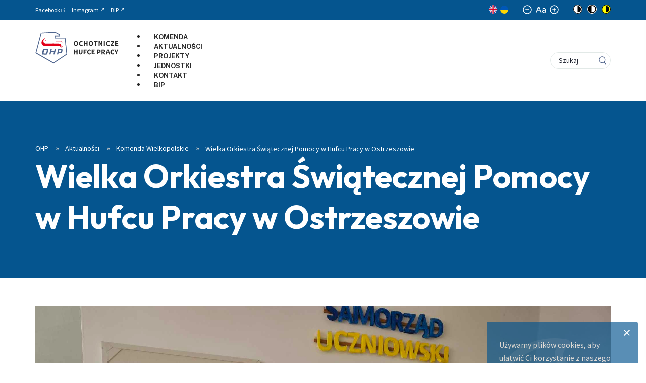

--- FILE ---
content_type: text/html; charset=utf-8
request_url: https://ohp.pl/aktualnosci/komenda-wielkopolskie/wielka-orkiestra-swiatecznej-pomocy-w-ostrzeszowie-2
body_size: 16516
content:

<!DOCTYPE html>
<html
	lang="pl-pl"
	data-wcag-fontsize="14"
	data-wcag-contrast="normal"
>
    <head>
        <base href="https://ohp.pl/aktualnosci/komenda-wielkopolskie/wielka-orkiestra-swiatecznej-pomocy-w-ostrzeszowie-2" />
	<meta http-equiv="content-type" content="text/html; charset=utf-8" />
	<meta name="keywords" content="ohp, ochotnicze hufce pracy, hufiec" />
	<meta name="author" content="wielkopolska" />
	<meta name="viewport" content="width=device-width, initial-scale=1, shrink-to-fit=no" />
	<title>Wielka Orkiestra Świątecznej Pomocy w Hufcu Pracy w Ostrzeszowie - Ochotnicze Hufce Pracy</title>
	<link href="/favicon.ico" rel="shortcut icon" type="image/vnd.microsoft.icon" />
	<link href="/plugins/content/author/author/tmpl/css/template.css" rel="stylesheet" type="text/css" />
	<link href="/plugins/system/jce/css/content.css?6755a27b89a3df2841b2079f3b5a66f2" rel="stylesheet" type="text/css" />
	<link href="https://fonts.googleapis.com/css2?family=Public+Sans:ital,wght@0,300;0,400;0,500;0,700;0,900;1,500&family=Source+Sans+Pro:ital,wght@0,300;0,400;0,600;0,700;0,900;1,400&display=swap" rel="stylesheet" type="text/css" />
	<link href="/templates/emp_template/css/dist/template.min.css?6755a27b89a3df2841b2079f3b5a66f2" rel="stylesheet" type="text/css" />
	<link href="/media/mod_cookies_notification/css/style.css?6755a27b89a3df2841b2079f3b5a66f2" rel="stylesheet" type="text/css" />
	<link href="/media/mod_languages/css/template.css?6755a27b89a3df2841b2079f3b5a66f2" rel="stylesheet" type="text/css" />
	<link href="/modules/mod_djmegamenu/themes/default/css/djmegamenu.css?v=3.6.2.pro" rel="stylesheet" type="text/css" />
	<link href="/modules/mod_djmegamenu/assets/css/animations.css?v=3.6.2.pro" rel="stylesheet" type="text/css" />
	<style type="text/css">
		.dj-hideitem { display: none !important; }

	</style>
	<script type="application/json" class="joomla-script-options new">{"csrf.token":"64ed09f0608f51083953c8a04cdf7907","system.paths":{"root":"","base":""}}</script>
	<script src="/media/system/js/mootools-core.js?6755a27b89a3df2841b2079f3b5a66f2" type="text/javascript"></script>
	<script src="/media/system/js/core.js?6755a27b89a3df2841b2079f3b5a66f2" type="text/javascript"></script>
	<script src="/media/jui/js/jquery.min.js?6755a27b89a3df2841b2079f3b5a66f2" type="text/javascript"></script>
	<script src="/media/jui/js/jquery-noconflict.js?6755a27b89a3df2841b2079f3b5a66f2" type="text/javascript"></script>
	<script src="/media/jui/js/jquery-migrate.min.js?6755a27b89a3df2841b2079f3b5a66f2" type="text/javascript"></script>
	<script src="/media/system/js/caption.js?6755a27b89a3df2841b2079f3b5a66f2" type="text/javascript"></script>
	<script src="/templates/emp_template/js/dist/template.min.js?6755a27b89a3df2841b2079f3b5a66f2" type="text/javascript"></script>
	<script src="/media/mod_cookies_notification/js/script.js?6755a27b89a3df2841b2079f3b5a66f2" type="text/javascript"></script>
	<script src="/modules/mod_djmegamenu/assets/js/jquery.djmegamenu.js?v=3.6.2.pro" type="text/javascript" defer="defer"></script>
	<script type="text/javascript">
jQuery(window).on('load',  function() {
				new JCaption('img.caption');
			});
jQuery(document).ready(function() {
	var value, searchword = jQuery('#mod-finder-searchword371');

		// Get the current value.
		value = searchword.val();

		// If the current value equals the default value, clear it.
		searchword.on('focus', function ()
		{
			var el = jQuery(this);

			if (el.val() === 'Szukaj')
			{
				el.val('');
			}
		});

		// If the current value is empty, set the previous value.
		searchword.on('blur', function ()
		{
			var el = jQuery(this);

			if (!el.val())
			{
				el.val(value);
			}
		});

		jQuery('#mod-finder-searchform371').on('submit', function (e)
		{
			e.stopPropagation();
			var advanced = jQuery('#mod-finder-advanced371');

			// Disable select boxes with no value selected.
			if (advanced.length)
			{
				advanced.find('select').each(function (index, el)
				{
					var el = jQuery(el);

					if (!el.val())
					{
						el.attr('disabled', 'disabled');
					}
				});
			}
		});});
jQuery(document).ready(function() {
	var value, searchword = jQuery('#mod-finder-searchword107');

		// Get the current value.
		value = searchword.val();

		// If the current value equals the default value, clear it.
		searchword.on('focus', function ()
		{
			var el = jQuery(this);

			if (el.val() === 'Szukaj')
			{
				el.val('');
			}
		});

		// If the current value is empty, set the previous value.
		searchword.on('blur', function ()
		{
			var el = jQuery(this);

			if (!el.val())
			{
				el.val(value);
			}
		});

		jQuery('#mod-finder-searchform107').on('submit', function (e)
		{
			e.stopPropagation();
			var advanced = jQuery('#mod-finder-advanced107');

			// Disable select boxes with no value selected.
			if (advanced.length)
			{
				advanced.find('select').each(function (index, el)
				{
					var el = jQuery(el);

					if (!el.val())
					{
						el.attr('disabled', 'disabled');
					}
				});
			}
		});});
	(function(){
		var cb = function() {
			var add = function(css, id) {
				if(document.getElementById(id)) return;
				
				var l = document.createElement('link'); l.rel = 'stylesheet'; l.id = id; l.href = css;
				var h = document.getElementsByTagName('head')[0]; h.appendChild(l);
			}
			add('/media/djextensions/css/animate.min.css', 'animate_min_css');
			add('/media/djextensions/css/animate.ext.css', 'animate_ext_css');
		};
		var raf = requestAnimationFrame || mozRequestAnimationFrame || webkitRequestAnimationFrame || msRequestAnimationFrame;
		if (raf) raf(cb);
		else window.addEventListener('load', cb);
	})();
	</script>
	<meta property="og:url" content="https://ohp.pl/aktualnosci/komenda-wielkopolskie/wielka-orkiestra-swiatecznej-pomocy-w-ostrzeszowie-2">
	<meta property="og:type" content="article">
	<meta property="og:title" content="Wielka Orkiestra Świątecznej Pomocy w Hufcu Pracy w Ostrzeszowie">
	<meta property="og:description" content="W niedzielę 28 stycznia 2024 roku w całej Polsce, ale także poza jej granicami odbył się 32.&nbsp;finał Wielkiej Orkiestry Świątecznej Pomocy, która w tym roku gra dla dzieci oraz&nbsp;dorosłych i zbiera pieniądze na leczenie płuc po pandemii.
W ...">
	<meta property="og:image" content="https://ohp.pl/images/WWK_OHP/2024/Styczeń/29.01.24/29.01.2024_Ostrz.jpg">
	<meta property="og:image:secure_url" content="https://ohp.pl/images/WWK_OHP/2024/Styczeń/29.01.24/29.01.2024_Ostrz.jpg">
	<meta property="og:image:width" content="2000">
	<meta property="og:image:height" content="1500">

        <!-- Global site tag (gtag.js) - Google Analytics -->
        <script async src="https://www.googletagmanager.com/gtag/js?id=UA-134037929-1"></script>
        <script>
        window.dataLayer = window.dataLayer || [];
        function gtag(){dataLayer.push(arguments);}
        gtag('js', new Date());

        gtag('config', 'UA-134037929-1');
        </script>

        <!-- Facebook Pixel Code -->
        <script>
        !function(f,b,e,v,n,t,s)
        {if(f.fbq)return;n=f.fbq=function(){n.callMethod?
        n.callMethod.apply(n,arguments):n.queue.push(arguments)};
        if(!f._fbq)f._fbq=n;n.push=n;n.loaded=!0;n.version='2.0';
        n.queue=[];t=b.createElement(e);t.async=!0;
        t.src=v;s=b.getElementsByTagName(e)[0];
        s.parentNode.insertBefore(t,s)}(window, document,'script',
        'https://connect.facebook.net/en_US/fbevents.js');
        fbq('init', '1061883797210044');
        fbq('track', 'PageView');
        </script>
        <noscript><img height="1" width="1" style="display:none"
        src="https://www.facebook.com/tr?id=1061883797210044&ev=PageView&noscript=1"
        /></noscript>
        <!-- End Facebook Pixel Code -->
         
        
        <!-- Mailchimp Code -->
        <script id="mcjs">!function(c,h,i,m,p){m=c.createElement(h),p=c.getElementsByTagName(h)[0],m.async=1,m.src=i,p.parentNode.insertBefore(m,p)}(document,"script","https://chimpstatic.com/mcjs-connected/js/users/46de8af545887aa4c455f72f4/f0c5cb494d5ddccf1abac19b8.js");</script>  
        <!-- End Mailchimp Code --> 
          
        <link rel="stylesheet" href="/templates/emp_template/css/custom.css" type="text/css" />
        <link href="https://unpkg.com/aos@2.3.1/dist/aos.css" rel="stylesheet">
		<link rel="preconnect" href="https://fonts.googleapis.com">
		<link rel="preconnect" href="https://fonts.gstatic.com" crossorigin>
		<link href="https://fonts.googleapis.com/css2?family=Fustat:wght@200..800&family=Outfit:wght@100..900&display=swap" rel="stylesheet">
          
        <script type="text/javascript"> window.addEventListener('scroll', () => {
  document.body.style.setProperty('--scroll', window.pageYOffset / (document.body.offsetHeight - window.innerHeight));
}, false); </script>
          
    </head>

    <body class="site " itemscope itemtype="http://schema.org/WebPage"><div class="dj-offcanvas-wrapper"><div class="dj-offcanvas-pusher"><div class="dj-offcanvas-pusher-in">
        <header class="header js-header p-fixed w-full z-9" itemscope itemtype="http://schema.org/WPHeader">
            <div class="header__top d-none d-lg-block">
                <div class="container">
                    <div class="row">
                        <div class="col-sm-8 d-flex align-items-center">
                                                            <section class="contact-info font-normal ">
			<span class="d-inline-flex">
					<div class="text-content">
						<p><a href="https://www.facebook.com/KomendaGlownaOHP/" target="_blank" rel="noopener">Facebook</a></p>
					</div>
				</span>
			<span class="d-inline-flex">
					<div class="text-content">
						<p><a href="https://www.instagram.com/Komenda_Glowna_OHP/" target="_blank" rel="noopener">Instagram</a></p>
					</div>
				</span>
			<span class="d-inline-flex">
					<div class="text-content">
						<p><a href="https://kgohp.bip.gov.pl/" target="_blank" rel="noopener">BIP</a></p>
					</div>
				</span>
	</section>

                                                    </div>
                        <div class="col-sm-4 d-none d-md-flex align-items-md-center justify-content-md-end">
                                                            <div class="mod-languages">

	<ul class="lang-block" dir="ltr">
									<li>
			<a href="/en/">
												<img src="/templates/emp_template/images/mod_languages/en_gb.gif" alt="English (United Kingdom)" title="English (United Kingdom)" />										</a>
			</li>
				</ul>

</div>
<a href="https://zielonalinia.gov.pl/pomoc-dla-obywateli-ukrainy"><img style="height:16px;" title="Informacje po ukraińsku" src="/images/images/ua-flag.svg" alt="flaga Ukrainy" /></a>
<div class="wcag-switchers">
    <div class="wcag-switchers__sizes">
        <button
            aria-label="Mały rozmiar czcionki"
            title="Mały rozmiar czcionki"
            type="button"
            class="wcag-switchers__change-size js-wcag-fs"
            data-change="-1"
        >
            <svg viewBox="0 0 18 18"><g transform="translate(1 1)" stroke-width="1.5" fill="none" fill-rule="evenodd" stroke-linecap="round" stroke-linejoin="round"><circle cx="8" cy="8" r="8"/><path d="M4.8 8h6.4"/></g></svg>
        </button>
        <svg class="wcag-switchers__font-size" viewBox="0 0 19 12"><path d="M1.542 11.793l1.221-3.34h4.91l1.222 3.34h1.542L5.977 0H4.46L0 11.793h1.542zM7.21 7.186H3.226l1.945-5.32h.095l1.945 5.32zM14.825 12c1.59 0 2.42-.83 2.704-1.405h.072v1.198H19V5.965c0-2.81-2.206-3.132-3.368-3.132-1.376 0-2.942.46-3.653 2.073l1.328.46c.308-.644 1.038-1.335 2.372-1.335 1.299 0 1.922.673 1.922 1.82 0 .656-.688.621-2.349.828-1.69.214-3.534.576-3.534 2.603 0 1.728 1.376 2.718 3.107 2.718zm.214-1.22c-1.115 0-1.922-.484-1.922-1.429 0-1.036.973-1.359 2.064-1.497.593-.069 2.182-.23 2.42-.507v1.244c0 1.106-.902 2.188-2.562 2.188z"/></svg>
        <button
            aria-label="Normalny rozmiar czcionki"
            title="Normalny rozmiar czcionki"
            type="button"
            class="wcag-switchers__change-size js-wcag-fs"
            data-change="1"
        >
            <svg viewBox="0 0 18 18"><g transform="translate(1 1)" stroke-width="1.5" fill="none" fill-rule="evenodd" stroke-linecap="round" stroke-linejoin="round"><circle cx="8" cy="8" r="8"/><path d="M8 4.8v6.4M4.8 8h6.4"/></g></svg>
        </button>
    </div>

	<ul class="wcag-switchers__contrast">
        <li class="wcag-switchers__contrast-item wcag-switchers__contrast-item--first-item">
            <span class="wcag-switchers__contrast-title">Kontrast strony</span>
        </li>
        <li class="wcag-switchers__contrast-item">
            <button
                class="js-wcag-contrast wcag-switchers__contrast-btn"
                data-key="contrast"
                data-value="normal"
                type="button"
                aria-label="Brak kontrastu"
                title="Brak kontrastu"
            >
                <svg xmlns="http://www.w3.org/2000/svg" viewBox="0 0 18 18"><g fill-rule="nonzero" fill="none"><circle fill="#FFF" cx="9" cy="9" r="9"/><path d="M9 0a9 9 0 100 18A9 9 0 009 0zm0 16.875a7.875 7.875 0 110-15.75 7.875 7.875 0 010 15.75z" fill="#000"/><path d="M9 2.813a.562.562 0 00-.563.562v11.25c0 .31.252.563.563.563A6.188 6.188 0 009 2.812z" fill="#000"/></g></svg>
            </button>
        </li>
        <li class="wcag-switchers__contrast-item">
            <button
                class="js-wcag-contrast wcag-switchers__contrast-btn"
                data-key="contrast"
                data-value="black"
                type="button"
                aria-label="Czarny kontrast"
                title="Czarny kontrast"
            >
                <svg xmlns="http://www.w3.org/2000/svg" viewBox="0 0 18 18"><g fill="none" fill-rule="evenodd"><circle fill="#000" fill-rule="nonzero" cx="9" cy="9" r="9"/><path d="M9 0a9 9 0 100 18A9 9 0 009 0zm0 16.875a7.875 7.875 0 110-15.75 7.875 7.875 0 010 15.75z" fill="#FFF" fill-rule="nonzero"/><path d="M9 2.813a.562.562 0 00-.563.562v11.25c0 .31.252.563.563.563A6.188 6.188 0 009 2.812z" fill="#FFF"/></g></svg>
            </button>
        </li>
        <li class="wcag-switchers__contrast-item wcag-switchers__contrast-item--last-item">
            <button
                class="js-wcag-contrast wcag-switchers__contrast-btn"
                data-key="contrast"
                data-value="yellow"
                type="button"
                aria-label="Żółty kontrast"
                title="Żółty kontrast"
            >
                <svg xmlns="http://www.w3.org/2000/svg" viewBox="0 0 18 18"><g fill="none" fill-rule="evenodd"><circle fill="#FFFF02" cx="9" cy="9" r="9"/><path d="M9 0a9 9 0 100 18A9 9 0 009 0zm0 16.875a7.875 7.875 0 110-15.75 7.875 7.875 0 010 15.75z" fill="#000" fill-rule="nonzero"/><path d="M9 2.813a.562.562 0 00-.563.562v11.25c0 .31.252.563.563.563A6.188 6.188 0 009 2.812z" fill="#000" fill-rule="nonzero"/></g></svg>
            </button>
        </li>
    </ul>
</div>

                                                    </div>
                    </div>
                </div>
            </div>
            <div class="header__bottom background-white">
                <div class="container">
                    <div class="row">
                        <div class="col-6 col-xl-2">
                            <a class="header__logo" aria-label="Przejdź do strony głównej" href="https://ohp.pl/">
                                <svg class="icon">
                                    <use xlink:href="#logo"/>
                                </svg>
                            </a>
                        </div>

                        <div class="col-6 col-xl-10 d-flex align-items-center justify-content-end justify-content-xl-between">
                            <div class="header__menu d-none d-xl-block main-menu js-main-menu d-none">
                                
<ul id="dj-megamenu377" class="dj-megamenu dj-megamenu-default horizontalMenu "
	data-options='{"wrap":null,"animIn":"fadeInUp","animOut":"fadeOut","animSpeed":"fast","openDelay":"0","closeDelay":"0","event":"mouseenter","fixed":"0","offset":"0","theme":"default","direction":"ltr","wcag":"1"}' data-trigger="979">
<li class="dj-up itemid624 first"><a class="dj-up_a  " href="https://ohp.pl/nasze-jednostki/wojewodzkie-komendy-ohp/wielkopolska" ><span >Komenda</span></a></li><li class="dj-up itemid609"><a class="dj-up_a  " href="https://ohp.pl/aktualnosci/komenda-wielkopolskie" ><span >Aktualności</span></a></li><li class="dj-up itemid610"><a class="dj-up_a  " href="https://ohp.pl/nasze-jednostki/wojewodzkie-komendy-ohp/wielkopolska/projekty-wielkopolskiej-wk" ><span >Projekty</span></a></li><li class="dj-up itemid611"><a class="dj-up_a  " href="https://ohp.pl/nasze-jednostki/wojewodzkie-komendy-ohp/wielkopolska/jednostki" ><span >Jednostki</span></a></li><li class="dj-up itemid612"><a class="dj-up_a  " href="https://ohp.pl/nasze-jednostki/wojewodzkie-komendy-ohp/wielkopolska#sekcja-128" ><span >Kontakt</span></a></li><li class="dj-up itemid613"><a class="dj-up_a  " href="https://wwk_ohp.ssdip.bip.gov.pl/" target="_blank" ><span >BIP</span></a></li></ul>


                            </div>

                            <div class="mr-24 d-xl-none">
                                <button
                                    class="js-mobilemenu-show hamburger hamburger--squeeze d-flex"
                                    type="button"
                                    aria-label="Otwórz menu"
                                >
                                    <span class="hamburger-box">
                                        <span class="hamburger-inner"></span>
                                    </span>
                                </button>
                            </div>

                            
<form id="mod-finder-searchform107" action="/wyszukiwarka" method="get" class="finder-search-form" role="search">
    <div class="p-relative input-wrapper"><label class="visually-hidden" for="mod-finder-searchword107">Szukaj</label><input type="text" name="q" id="mod-finder-searchword107" class="finder-search-form__input" size="0" value="" placeholder="Szukaj" aria-label="Szukaj"/></div><button class="finder-search-form__btn" aria-label="Idź" type="submit" title="Idź"><svg class="icon icon-loupe"><use xlink:href="#icon-loupe"></use></svg></button>
            </form>

                        </div>
                    </div>
                </div>
            </div>
        </header>

                    
<div class="page-header">
            
<div class="bg-picture p-absolute  ">
    <picture class="bg-picture__wrapper">
                    <noscript class="loading-lazy">
                                    <source srcset="https://ohp.pl//media/thumbnails/b1d1b48fbe6a977dd36a3faaa712aa6d.jpg" media="(min-width: 1280px)">
                            <source srcset="https://ohp.pl//media/thumbnails/26c8059a3ca926a6dd1590ef58008521.jpg" media="(min-width: 768px)">
                            <img class="bg-picture__image" loading="lazy" src="https://ohp.pl//media/thumbnails/c0dc0b0add7b2ac46123198c2404e872.jpg" alt="">
                    </noscript>
            </picture>
</div>
    
    <div class="page-header__content">
        <div class="container">
            <div class="row">
                <div class="col-12">
                    						<div class="page-header__breadcrumbs">
                            <div aria-label="breadcrumbs" role="navigation">
	<ul itemscope itemtype="https://schema.org/BreadcrumbList" class="breadcrumb">
		
						<li itemprop="itemListElement" itemscope itemtype="https://schema.org/ListItem">
											<a itemprop="item" href="/" class="pathway"><span itemprop="name">OHP</span></a>
					
											<span class="divider">
                            <svg class="icon icon-chevrons-right"><use xlink:href="#icon-chevrons-right"></use></svg>
						</span>
										<meta itemprop="position" content="1">
				</li>
							<li itemprop="itemListElement" itemscope itemtype="https://schema.org/ListItem">
											<a itemprop="item" href="/aktualnosci" class="pathway"><span itemprop="name">Aktualności </span></a>
					
											<span class="divider">
                            <svg class="icon icon-chevrons-right"><use xlink:href="#icon-chevrons-right"></use></svg>
						</span>
										<meta itemprop="position" content="2">
				</li>
							<li itemprop="itemListElement" itemscope itemtype="https://schema.org/ListItem">
											<a itemprop="item" href="/aktualnosci/komenda-wielkopolskie" class="pathway"><span itemprop="name">Komenda Wielkopolskie</span></a>
					
											<span class="divider">
                            <svg class="icon icon-chevrons-right"><use xlink:href="#icon-chevrons-right"></use></svg>
						</span>
										<meta itemprop="position" content="3">
				</li>
							<li itemprop="itemListElement" itemscope itemtype="https://schema.org/ListItem" class="active">
					<span itemprop="name">
						Wielka Orkiestra Świątecznej Pomocy w Hufcu Pracy w Ostrzeszowie					</span>
					<meta itemprop="position" content="4">
				</li>
				</ul>
</div>
                        </div>
					
                    <h1 class="page-header__title">
                        Wielka Orkiestra Świątecznej Pomocy w Hufcu Pracy w Ostrzeszowie                    </h1>
                </div>
            </div>
        </div>
    </div>
</div>

        
        
                <main class="js-mainpage mainpage" itemscope itemprop="mainContentOfPage">
            <div class="container">
                <div class="row">
                    <div class="col-lg-12">
                        <div class="component">
                            
                            <div class="article item-page" itemscope itemtype="https://schema.org/Article">
	<meta itemprop="inLanguage" content="pl-PL" />
	
		
						
		
	
	
		
							
	<div class="article__content text-content" itemprop="articleBody">
                    <img class="mb-24" src="https://ohp.pl/images/WWK_OHP/2024/Styczeń/29.01.24/29.01.2024_Ostrz.jpg" alt="">
        		<p style="text-align: justify;">W niedzielę 28 stycznia 2024 roku w&nbsp;całej Polsce, ale także poza jej granicami odbył się 32.&nbsp;finał Wielkiej Orkiestry Świątecznej Pomocy, która w&nbsp;tym roku gra dla dzieci oraz&nbsp;dorosłych i&nbsp;zbiera pieniądze na leczenie płuc po pandemii.</p>
<p style="text-align: justify;">W związku z&nbsp;tym uczestnicy działający w&nbsp;Radzie Młodzieży 15-5 Hufca Pracy w&nbsp;Ostrzeszowie postanowili zaangażować się w&nbsp;działania Wielkiej Orkiestry Świątecznej Pomocy i&nbsp;przy wsparciu koleżanek i&nbsp;kolegów ze szkoły oraz kadry wychowawczej ostrzeszowskiej jednostki zorganizowali w&nbsp;szkołach sprzedaż tostów, oraz ciast. <strong>Cały&nbsp;dochód uzyskany z&nbsp;tego przedsięwzięcia został przekazany do ostrzeszowskiego sztabu Wielkiej Orkiestry Świątecznej Pomocy</strong>.</p>
<p style="text-align: justify;">Młodzież chętnie bierze udział we wszelkich akcjach, które mają na celu pomoc innym.</p>
<p><img src="/images/WWK_OHP/2024/Styczeń/29.01.24/29.01.24_HP_Ostrz.png" alt="29.01.24 HP Ostrz" width="1420" height="563"></p>
<p>Tekst: Daria Blewąska<br>Zdjęcia: Małgorzata Wardęga, Katarzyna Wróbel</p>	</div>

	
							</div>

                            
                                                    </div>
                    </div>
                                    </div>
            </div>
        </main>

        
        
<footer class="footer js-footer" itemscope itemtype="http://schema.org/WPFooter">
    <div class="container">
        <div class="row">
            <div class="col-lg-11 offset-lg-1">
                <div class="footer__menu">
                    <ul class="nav menu mod-list">
<li class="item-151 deeper parent"><a href="/rozwoj-zawodowy" >Rozwój zawodowy</a><ul class="nav-child unstyled small"><li class="item-153"><a href="/rozwoj-zawodowy/doradztwo-zawodowe" >Doradztwo zawodowe</a></li><li class="item-154"><a href="/rozwoj-zawodowy/szkolenia-zawodowe" >Szkolenia zawodowe</a></li><li class="item-156"><a href="/rozwoj-zawodowy/zielona-linia" >Zielona Linia</a></li></ul></li><li class="item-157 deeper parent"><a href="/ksztalcenie-i-wychowanie" >Kształcenie i wychowanie</a><ul class="nav-child unstyled small"><li class="item-158"><a href="/ksztalcenie-i-wychowanie/rekrutacja" >Rekrutacja</a></li><li class="item-159"><a href="/ksztalcenie-i-wychowanie/ksztalcenie-i-przygotowanie-zawodowe" >Kształcenie</a></li><li class="item-160"><a href="/ksztalcenie-i-wychowanie/opieka-i-wychowanie" >Wychowanie</a></li></ul></li><li class="item-163"><a href="/projekty" >Projekty</a></li><li class="item-164 deeper parent"><a href="/nasze-jednostki" >Nasze jednostki</a><ul class="nav-child unstyled small"><li class="item-165 parent"><a href="/nasze-jednostki/wojewodzkie-komendy-ohp" >Wojewódzkie Komendy OHP</a></li><li class="item-166 parent"><a href="/nasze-jednostki/centra-ksztalcenia-i-wychowania" >Centra Kształcenia i Wychowania</a></li><li class="item-167 parent"><a href="/nasze-jednostki/osrodki-szkolenia-zawodowego" >Ośrodki Szkolenia Zawodowego</a></li></ul></li><li class="item-168"><a href="/o-nas" >O nas</a></li><li class="item-169 alias-parent-active"><a href="/aktualnosci" >Aktualności</a></li><li class="item-170 divider deeper parent"><span class="separator ">Kontakt</span>
<ul class="nav-child unstyled small"><li class="item-171"><a href="tel: 22 578-47-01" >Tel: 22 578-47-01</a></li><li class="item-172"><a href="mailto:kgohp@ohp.pl" >Email: kgohp@ohp.pl</a></li><li class="item-173"><a href="https://www.facebook.com/KomendaGlownaOHP/" target="_blank" rel="noopener noreferrer">Facebook: @KomendaGłównaOHP</a></li></ul></li><li class="item-254"><a href="/polityka-ochrony-danych-osobowych" >RODO - Polityka prywatności i Polityka Cookies</a></li><li class="item-549"><a href="/deklaracja-dostepnosci" >Deklaracja dostępności</a></li><li class="item-741"><a href="https://kgohp.bip.gov.pl/zamowienia-publiczne/" target="_blank" rel="noopener noreferrer">Zamówienia publiczne</a></li><li class="item-744 divider deeper parent"><span class="separator ">Zobacz też</span>
<ul class="nav-child unstyled small"><li class="item-742"><a href="https://www.zielonalinia.gov.pl/" target="_blank" rel="noopener noreferrer">zielonalinia.gov.pl</a></li><li class="item-743"><a href="https://www.prawawpracy.pl/" target="_blank" rel="noopener noreferrer">legitnapraca.pl</a></li></ul></li></ul>

                </div>
            </div>
        </div>
        <div class="row">
            <div class="col-12">
                <div class="footer__bottom">
                    <p class="footer__copyrights">©2026 Wszelkie prawa zastrzeżone. Komenda Główna OHP</p>
                    <p class="footer__empressia">
                        <span>Realizacja:</span>
                        <a class="footer__empressia-logo" href="https://www.empressia.pl" target="_blank" rel="noopener" aria-label="Empressia">
                            <svg class="d-block" viewBox="0 0 122 12">
                                <g fill="#828894" fill-rule="nonzero">
                                    <path d="M121.689 10.13l-4.484-8.928c-.398-.875-1.543-.843-1.972 0l-4.564 8.927c-.319.668 0 1.241.508 1.528.573.111 1.161 0 1.416-.541l.684-1.4h5.867l.7 1.4c.573 1.24 2.497.254 1.845-.987zm-7.427-2.515l1.957-3.93 1.797 3.93h-3.754zM103.25 10.686c0 1.353 2.098 1.321 2.098 0V1.6c0-1.352-2.099-1.305-2.099 0v9.086zM95.544 8.49c-.239 2.26-3.594 1.591-4.899.7-.54-.445-1.001-.302-1.415.112-.286.43-.302 1.13.223 1.559 2.194 1.814 8.046 1.718 8.157-2.323.112-4.233-6.806-2.737-6.376-5.347.334-1.655 3.005-1.305 4.182-.557.954.7 2.099-.684 1.018-1.559-2.195-1.687-6.854-1.13-7.22 1.957-.493 4.52 6.123 3.103 6.33 5.458zM81.81 8.49c-.237 2.26-3.593 1.591-4.897.7-.54-.445-1.002-.302-1.415.112-.287.43-.303 1.13.222 1.559 2.195 1.814 8.047 1.718 8.158-2.323.111-4.233-6.806-2.737-6.377-5.347.334-1.655 3.006-1.305 4.182-.557.955.7 2.1-.684 1.018-1.559-2.194-1.687-6.854-1.13-7.22 1.957-.492 4.52 6.123 3.103 6.33 5.458zM69.144 11.657c1.558 0 1.447-2.085 0-2.085h-4.85V7.185H68.3c1.415 0 1.415-2.084 0-2.084h-4.008V2.714h4.58c1.432 0 1.464-2.069 0-2.069h-5.708a.962.962 0 00-.986.987v9.038c0 .557.43.987.986.987h5.979zM56.54 9.986l-2.115-2.578C57.797 6.056 56.97.645 52.93.645H48.7a.95.95 0 00-.954.971v9.038c0 1.4 2.115 1.353 2.115-.031v-2.88h2.497l2.401 3.436c.954 1.21 2.608.032 1.781-1.193zm-3.61-4.074h-3.069V2.571h3.07c2.194 0 2.067 3.341 0 3.341zM38.435.502H34.76c-.668 0-1.081.573-1.081 1.098v8.959c0 .7.556 1.098 1.081 1.098.573 0 1.018-.398 1.018-1.098v-2.1h2.656c2.067 0 3.928-1.4 3.928-3.915 0-2.657-1.861-4.042-3.928-4.042zm0 5.967h-2.656V2.507h2.656c1.065 0 1.908.923 1.908 2.037 0 .987-.843 1.925-1.908 1.925zM21.33 8.013c.525.7 1.241.7 1.813 0l2.64-3.342v5.888c0 .7.446 1.098 1.018 1.098.509 0 .954-.397.954-1.098V1.6c0-1.098-1.288-1.352-1.813-.7l-3.625 4.901-3.499-4.726c-.27-.302-.54-.572-1.002-.572-.254 0-.954.27-.954 1.098v8.958c0 .7.445 1.098.954 1.098.573 0 1.145-.397 1.145-1.098V4.672l2.37 3.34zM4.962 9.436h5.27a1.064 1.064 0 010 2.128h-5.27a1.064 1.064 0 010-2.128z"/>
                                    <circle cx="1.264" cy="10.5" r="1.064"/>
                                    <path d="M1.264 4.996h5.269a1.064 1.064 0 110 2.128H1.264a1.064 1.064 0 110-2.128zM1.264.555h8.967a1.064 1.064 0 110 2.128H1.264a1.064 1.064 0 010-2.128z"/>
                                </g>
                            </svg>
                        </a>
                    </p>
                </div>
            </div>
        </div>
    </div>
</footer>
        
<div class="mobile-menu-overlay is-hidden js-mobile-menu-overlay"></div>

<div class="mobile-menu is-hidden js-mobile-menu">
    <button class="js-mobilemenu-hide mobile-menu__close hamburger hamburger--squeeze" type="button" aria-label="Zamknij menu">
        <span class="hamburger-box">
            <span class="hamburger-inner"></span>
        </span>
    </button>

    <div class="mobile-menu__tools">
                    <section class="contact-info font-normal ">
			<span class="d-inline-flex">
					<div class="text-content">
						<p><a href="https://www.facebook.com/KomendaGlownaOHP/" target="_blank" rel="noopener">Facebook</a></p>
					</div>
				</span>
			<span class="d-inline-flex">
					<div class="text-content">
						<p><a href="https://www.instagram.com/Komenda_Glowna_OHP/" target="_blank" rel="noopener">Instagram</a></p>
					</div>
				</span>
			<span class="d-inline-flex">
					<div class="text-content">
						<p><a href="https://kgohp.bip.gov.pl/" target="_blank" rel="noopener">BIP</a></p>
					</div>
				</span>
	</section>

                            <div class="mod-languages">

	<ul class="lang-block" dir="ltr">
									<li>
			<a href="/en/">
												<img src="/templates/emp_template/images/mod_languages/en_gb.gif" alt="English (United Kingdom)" title="English (United Kingdom)" />										</a>
			</li>
				</ul>

</div>
<a href="https://zielonalinia.gov.pl/pomoc-dla-obywateli-ukrainy"><img style="height:16px;" title="Informacje po ukraińsku" src="/images/images/ua-flag.svg" alt="flaga Ukrainy" /></a>
<div class="wcag-switchers">
    <div class="wcag-switchers__sizes">
        <button
            aria-label="Mały rozmiar czcionki"
            title="Mały rozmiar czcionki"
            type="button"
            class="wcag-switchers__change-size js-wcag-fs"
            data-change="-1"
        >
            <svg viewBox="0 0 18 18"><g transform="translate(1 1)" stroke-width="1.5" fill="none" fill-rule="evenodd" stroke-linecap="round" stroke-linejoin="round"><circle cx="8" cy="8" r="8"/><path d="M4.8 8h6.4"/></g></svg>
        </button>
        <svg class="wcag-switchers__font-size" viewBox="0 0 19 12"><path d="M1.542 11.793l1.221-3.34h4.91l1.222 3.34h1.542L5.977 0H4.46L0 11.793h1.542zM7.21 7.186H3.226l1.945-5.32h.095l1.945 5.32zM14.825 12c1.59 0 2.42-.83 2.704-1.405h.072v1.198H19V5.965c0-2.81-2.206-3.132-3.368-3.132-1.376 0-2.942.46-3.653 2.073l1.328.46c.308-.644 1.038-1.335 2.372-1.335 1.299 0 1.922.673 1.922 1.82 0 .656-.688.621-2.349.828-1.69.214-3.534.576-3.534 2.603 0 1.728 1.376 2.718 3.107 2.718zm.214-1.22c-1.115 0-1.922-.484-1.922-1.429 0-1.036.973-1.359 2.064-1.497.593-.069 2.182-.23 2.42-.507v1.244c0 1.106-.902 2.188-2.562 2.188z"/></svg>
        <button
            aria-label="Normalny rozmiar czcionki"
            title="Normalny rozmiar czcionki"
            type="button"
            class="wcag-switchers__change-size js-wcag-fs"
            data-change="1"
        >
            <svg viewBox="0 0 18 18"><g transform="translate(1 1)" stroke-width="1.5" fill="none" fill-rule="evenodd" stroke-linecap="round" stroke-linejoin="round"><circle cx="8" cy="8" r="8"/><path d="M8 4.8v6.4M4.8 8h6.4"/></g></svg>
        </button>
    </div>

	<ul class="wcag-switchers__contrast">
        <li class="wcag-switchers__contrast-item wcag-switchers__contrast-item--first-item">
            <span class="wcag-switchers__contrast-title">Kontrast strony</span>
        </li>
        <li class="wcag-switchers__contrast-item">
            <button
                class="js-wcag-contrast wcag-switchers__contrast-btn"
                data-key="contrast"
                data-value="normal"
                type="button"
                aria-label="Brak kontrastu"
                title="Brak kontrastu"
            >
                <svg xmlns="http://www.w3.org/2000/svg" viewBox="0 0 18 18"><g fill-rule="nonzero" fill="none"><circle fill="#FFF" cx="9" cy="9" r="9"/><path d="M9 0a9 9 0 100 18A9 9 0 009 0zm0 16.875a7.875 7.875 0 110-15.75 7.875 7.875 0 010 15.75z" fill="#000"/><path d="M9 2.813a.562.562 0 00-.563.562v11.25c0 .31.252.563.563.563A6.188 6.188 0 009 2.812z" fill="#000"/></g></svg>
            </button>
        </li>
        <li class="wcag-switchers__contrast-item">
            <button
                class="js-wcag-contrast wcag-switchers__contrast-btn"
                data-key="contrast"
                data-value="black"
                type="button"
                aria-label="Czarny kontrast"
                title="Czarny kontrast"
            >
                <svg xmlns="http://www.w3.org/2000/svg" viewBox="0 0 18 18"><g fill="none" fill-rule="evenodd"><circle fill="#000" fill-rule="nonzero" cx="9" cy="9" r="9"/><path d="M9 0a9 9 0 100 18A9 9 0 009 0zm0 16.875a7.875 7.875 0 110-15.75 7.875 7.875 0 010 15.75z" fill="#FFF" fill-rule="nonzero"/><path d="M9 2.813a.562.562 0 00-.563.562v11.25c0 .31.252.563.563.563A6.188 6.188 0 009 2.812z" fill="#FFF"/></g></svg>
            </button>
        </li>
        <li class="wcag-switchers__contrast-item wcag-switchers__contrast-item--last-item">
            <button
                class="js-wcag-contrast wcag-switchers__contrast-btn"
                data-key="contrast"
                data-value="yellow"
                type="button"
                aria-label="Żółty kontrast"
                title="Żółty kontrast"
            >
                <svg xmlns="http://www.w3.org/2000/svg" viewBox="0 0 18 18"><g fill="none" fill-rule="evenodd"><circle fill="#FFFF02" cx="9" cy="9" r="9"/><path d="M9 0a9 9 0 100 18A9 9 0 009 0zm0 16.875a7.875 7.875 0 110-15.75 7.875 7.875 0 010 15.75z" fill="#000" fill-rule="nonzero"/><path d="M9 2.813a.562.562 0 00-.563.562v11.25c0 .31.252.563.563.563A6.188 6.188 0 009 2.812z" fill="#000" fill-rule="nonzero"/></g></svg>
            </button>
        </li>
    </ul>
</div>

            </div>

    <div class="mobile-menu__scroll">
        <ul class="nav menu mod-list">
<li class="item-624"><a href="https://ohp.pl/nasze-jednostki/wojewodzkie-komendy-ohp/wielkopolska" >Komenda</a></li><li class="item-609"><a href="https://ohp.pl/aktualnosci/komenda-wielkopolskie" >Aktualności</a></li><li class="item-610"><a href="https://ohp.pl/nasze-jednostki/wojewodzkie-komendy-ohp/wielkopolska/projekty-wielkopolskiej-wk" >Projekty</a></li><li class="item-611"><a href="https://ohp.pl/nasze-jednostki/wojewodzkie-komendy-ohp/wielkopolska/jednostki" >Jednostki</a></li><li class="item-612"><a href="https://ohp.pl/nasze-jednostki/wojewodzkie-komendy-ohp/wielkopolska#sekcja-128" >Kontakt</a></li><li class="item-613"><a href="https://wwk_ohp.ssdip.bip.gov.pl/" target="_blank" rel="noopener noreferrer">BIP</a></li></ul>

<form id="mod-finder-searchform371" action="/wyszukiwarka" method="get" class="finder-search-form" role="search">
    <div class="p-relative input-wrapper"><label class="visually-hidden" for="mod-finder-searchword371">Szukaj</label><input type="text" name="q" id="mod-finder-searchword371" class="finder-search-form__input" size="0" value="" placeholder="Szukaj" aria-label="Szukaj"/></div><button class="finder-search-form__btn" aria-label="Idź" type="submit" title="Idź"><svg class="icon icon-loupe"><use xlink:href="#icon-loupe"></use></svg></button>
            </form>

    </div>
</div>
        

<svg aria-hidden="true" style="position: absolute; width: 0; height: 0; overflow: hidden;" version="1.1" xmlns="http://www.w3.org/2000/svg" xmlns:xlink="http://www.w3.org/1999/xlink">
    <defs>
        <symbol id="bip" viewBox="0 0 42 18">
            <path d="M0 3.489l9.786 9.936V3.489zM36.554 3.846a5.383 5.383 0 00-5.38 5.378v7.51a1.315 1.315 0 002.627 0v-2.913a5.37 5.37 0 102.753-9.969m0 8.128a2.75 2.75 0 112.75-2.75 2.753 2.753 0 01-2.75 2.744M18.95 3.852a5.314 5.314 0 00-2.753.784V1.398a1.313 1.313 0 00-2.625 0v7.843a5.378 5.378 0 105.378-5.389m0 8.13a2.753 2.753 0 112.752-2.75 2.77 2.77 0 01-2.752 2.75m10.108.133c-.178-.088-.715-.36-.715-2.448V5.176a1.313 1.313 0 10-2.625 0v4.491c0 1.593.224 3.82 2.157 4.797a1.315 1.315 0 101.183-2.349M27.03 2.977a1.446 1.446 0 10-1.442-1.44A1.446 1.446 0 0027.03 2.98" fill-rule="nonzero" />
        </symbol>
        <symbol id="logo" viewBox="0 0 166 64">
            <g fill="none" fill-rule="evenodd">
                <path fill="#FFF" d="M2.107 41.912L12.332 3.278l27.005-1.561 8.117 4.527v1.561H38.4v5.697h20.293l3.2 30.908-25.6 17.092z"/>
                <path fill="#4F658E" fill-rule="nonzero" d="M39.337 1.717l8.195 4.527v1.483H38.4v5.697h20.293l3.2 30.908-25.6 17.092-34.186-19.59L12.332 3.2l27.005-1.483m.312-1.56h-.469L12.176 1.794l-1.093.078-.312 1.093L.546 41.6l-.312 1.17 1.015.625 34.185 19.59.859.469.78-.547 25.6-17.092.78-.547-.077-.936-3.2-30.908-.156-1.404H39.883V9.366h9.132V5.307l-.78-.468L40.038.312l-.39-.156z"/>
                <path fill="#FFF" d="M49.483 18.888c-2.888 0-20.137-.39-25.6-.39-5.463 0-3.98-4.918-3.98-6.088-5.62 2.653-5.386 12.02 1.873 11.395 2.341 0 21.073-.625 26.692.234 5.073.859 2.576 7.259 2.498 8.195-.078.078 0 .078 0 .078.468-.312 3.434-1.717 4.058-6.556.78-5.463-2.653-6.868-5.541-6.868z"/>
                <path fill="#4F658E" d="M17.327 34.498c-1.405 0-2.107.39-2.498 2.42 0 .077-1.17 4.214-1.483 6.243-.156 1.093-.156 1.717.156 2.03.157.233.547.311 1.171.39 1.64.156 4.293.156 5.854.156 1.873 0 3.122-.235 3.434-1.25.39-1.404 1.405-5.54 1.873-7.57.156-.702.078-1.327-.234-1.717-.468-.546-1.327-.624-1.795-.624h-6.478v-.078zm5.385 4.682c-.078.39-.39 1.405-.858 3.044-.234 1.171-.703 1.327-1.717 1.327-.39 0-1.874.078-2.342.078-.468 0-.936-.078-1.17-.39-.313-.39-.235-.937 0-1.639.312-1.249.702-2.654.702-2.888.234-1.092.468-2.107 1.717-2.107h2.576c.312 0 .858 0 1.17.39.234.312.234 1.015-.078 2.185zM38.712 34.654l-1.092 4.37h-5.698l1.093-4.37h-2.498l-2.576 10.614h2.498l1.015-4.292 5.697-.078-1.092 4.37h2.497l2.498-10.614zM50.107 42.146c1.25 0 2.03 0 2.732-.546.39-.234.937-1.873 1.249-4.215.234-1.092.156-1.717-.312-2.185-.625-.624-1.796-.624-1.796-.546h-6.4l-2.497 10.614h2.497l.703-3.044 3.824-.078zm-2.341-5.931h2.497c.469 0 .859.234 1.093.546.234.312.468.859.234 1.795-.312 1.093-.624 2.03-2.029 2.03h-2.888l1.093-4.371z"/>
                <path fill="#E30018" d="M54.088 20.527c-1.327-1.561-3.434-1.795-4.605-1.795-1.17 0-4.917-.078-9.288-.156-5.854-.078-13.19-.235-16.312-.235-1.483 0-2.576-.39-3.278-1.17-1.093-1.249-.78-3.2-.625-4.293 0-.156.079-.312.079-.468v-.312l-.235.156c-.156.078-.39.156-.546.312-10.458 5.541-7.649 15.766-.468 15.766 2.42 0 14.595.078 22.712.078 8.117 0 8.585.39 9.21 4.37l.546-.312c2.263-1.327 3.668-3.512 4.059-6.634.234-2.263-.157-4.058-1.25-5.307zm.78 5.307c-.39 2.888-1.56 4.917-3.668 6.244.312-1.17 1.093-4.37-.156-6.4-.546-.937-1.405-1.483-2.654-1.639-2.341-.39-7.102-.468-11.941-.468-4.605 0-14.283.156-14.751.156-2.81 0-4.761-1.015-5.386-3.434-.702-2.498.39-6.01 3.356-7.493v.156c-.156 1.093-.468 3.2.703 4.605.702.859 1.873 1.249 3.512 1.249 3.2 0 10.458.156 16.312.234 4.37.078 8.117.156 9.288.156 1.093 0 3.044.234 4.37 1.639 1.015 1.093 1.327 2.81 1.015 4.995z"/>
                <g fill="#292929" fill-rule="nonzero">
                <path d="M76.566 23.415c0-3.122 1.717-4.917 4.293-4.917 2.575 0 4.292 1.795 4.292 4.917s-1.717 4.995-4.292 4.995c-2.576 0-4.293-1.873-4.293-4.995zm6.478 0c0-1.874-.78-3.044-2.107-3.044-1.327 0-2.108 1.17-2.108 3.044 0 1.873.78 3.122 2.108 3.122 1.248.078 2.107-1.171 2.107-3.122zM87.102 23.57c0-3.121 2.108-4.994 4.527-4.994 1.249 0 2.186.546 2.888 1.248l-1.17 1.405c-.469-.468-1.015-.78-1.64-.78-1.327 0-2.341 1.17-2.341 3.044 0 1.95.936 3.122 2.341 3.122.78 0 1.405-.39 1.873-.859l1.171 1.327c-.78.937-1.873 1.405-3.044 1.405-2.575-.078-4.605-1.717-4.605-4.917zM96.625 18.731h2.107v3.67h3.278v-3.67h2.185v9.522h-2.185v-3.98h-3.278v3.98h-2.107zM106.615 23.415c0-3.122 1.717-4.917 4.292-4.917 2.576 0 4.293 1.795 4.293 4.917s-1.717 4.995-4.293 4.995c-2.575 0-4.292-1.873-4.292-4.995zm6.4 0c0-1.874-.78-3.044-2.108-3.044-1.327 0-2.107 1.17-2.107 3.044 0 1.873.78 3.122 2.107 3.122 1.327.078 2.108-1.171 2.108-3.122zM119.415 20.527h-2.576v-1.796h7.415v1.796h-2.576v7.726h-2.263zM126.283 18.732h2.185l2.498 4.76.936 2.108h.078c-.078-1.015-.234-2.341-.234-3.434v-3.434h2.03v9.522h-2.186l-2.497-4.761-.937-2.108h-.078c.078 1.015.234 2.342.234 3.435v3.356h-2.03v-9.444zM136.586 18.731h2.107v9.522h-2.107zM141.034 23.57c0-3.121 2.107-4.994 4.527-4.994 1.249 0 2.185.546 2.888 1.248l-1.171 1.405c-.468-.468-1.015-.78-1.639-.78-1.327 0-2.341 1.17-2.341 3.044 0 1.95.936 3.122 2.341 3.122.78 0 1.405-.39 1.873-.859l1.17 1.327c-.78.937-1.872 1.405-3.043 1.405-2.576-.078-4.605-1.717-4.605-4.917zM150.01 26.927l4.215-6.4H150.4v-1.796h6.478v1.327l-4.214 6.4h4.214v1.795h-6.868zM159.064 18.731h5.93v1.796h-3.823V22.4h3.278v1.795h-3.278v2.185h3.98v1.795h-6.087v-9.444z"/>
                </g>
                <g fill="#292929" fill-rule="nonzero">
                <path d="M76.644 35.746h2.107v3.669h3.278v-3.669h2.186v9.522h-2.186v-3.98h-3.2v3.98h-2.107v-9.522zM86.478 40.82v-5.074h2.185v5.308c0 1.873.547 2.497 1.64 2.497 1.092 0 1.638-.624 1.638-2.497v-5.308h2.108v5.074c0 3.2-1.327 4.604-3.747 4.604-2.497 0-3.824-1.404-3.824-4.604zM96.234 35.746h6.01v1.796h-3.902v2.185h3.278v1.795h-3.278v3.668h-2.108zM103.415 40.585c0-3.122 2.107-4.995 4.526-4.995 1.25 0 2.186.547 2.888 1.249l-1.17 1.405c-.469-.468-1.015-.78-1.64-.78-1.326 0-2.341 1.17-2.341 3.043 0 1.952.937 3.122 2.342 3.122.78 0 1.404-.39 1.873-.858l1.17 1.327c-.78.936-1.873 1.404-3.043 1.404-2.576-.078-4.605-1.717-4.605-4.917zM112.39 35.746h5.932v1.796h-3.824v1.873h3.278v1.795h-3.278v2.185h3.98v1.795h-6.088zM123.239 35.746h3.278c2.107 0 3.746.78 3.746 3.044 0 2.264-1.717 3.2-3.746 3.2h-1.17v3.2h-2.108v-9.444zm3.2 4.605c1.17 0 1.717-.546 1.717-1.483 0-.936-.624-1.327-1.795-1.327h-1.015v2.888h1.093v-.078zM131.98 35.746h3.435c2.029 0 3.668.703 3.668 2.966 0 1.405-.703 2.264-1.717 2.732l2.185 3.824h-2.42l-1.794-3.434h-1.171v3.434h-2.107v-9.522h-.079zm3.2 4.371c1.093 0 1.718-.468 1.718-1.405 0-.936-.625-1.249-1.718-1.249h-1.092v2.654h1.092zM143.376 35.746h2.575l2.966 9.522h-2.263l-.547-2.263h-2.887l-.547 2.263h-2.185l2.888-9.522zm.234 5.542h2.029l-.234-.859c-.234-.936-.546-2.107-.78-3.044h-.079c-.234 1.015-.468 2.108-.78 3.044l-.156.859zM149.541 40.585c0-3.122 2.108-4.995 4.527-4.995 1.25 0 2.186.547 2.888 1.249l-1.17 1.405c-.469-.468-1.015-.78-1.64-.78-1.326 0-2.341 1.17-2.341 3.043 0 1.952.936 3.122 2.341 3.122.78 0 1.405-.39 1.874-.858l1.17 1.327c-.78.936-1.873 1.404-3.044 1.404-2.575-.078-4.605-1.717-4.605-4.917zM160.156 41.834l-2.888-6.166h2.342l.858 2.186c.234.702.547 1.405.78 2.107h.079c.312-.702.546-1.405.78-2.107l.859-2.186h2.263l-2.888 6.166v3.356h-2.107v-3.356h-.078z"/>
                </g>
            </g>
        </symbol>
        <symbol id="icon-arrow-down" viewBox="0 0 32 32">
            <path d="M16 0c1.62 0 2.959 0.95 3.171 2.183l0.029 0.343v26.947c0 1.395-1.433 2.526-3.2 2.526-1.62 0-2.959-0.95-3.171-2.183l-0.029-0.343v-26.947c0-1.395 1.433-2.526 3.2-2.526z"></path>
            <path d="M0.74 13.567c0.897-0.93 2.3-1.014 3.289-0.254l0.283 0.254 11.687 12.111 11.687-12.111c0.897-0.929 2.3-1.014 3.289-0.254l0.283 0.254c0.897 0.929 0.978 2.384 0.245 3.409l-0.245 0.294-13.474 13.964c-0.897 0.929-2.3 1.014-3.289 0.253l-0.283-0.253-13.474-13.964c-0.987-1.022-0.987-2.68 0-3.703z"></path>
        </symbol>
        <symbol id="icon-arrow-up" viewBox="0 0 32 32">
            <path d="M16 32c-1.62 0-2.959-0.95-3.171-2.183l-0.029-0.343v-26.947c0-1.395 1.433-2.526 3.2-2.526 1.62 0 2.959 0.95 3.171 2.183l0.029 0.343v26.947c0 1.395-1.433 2.526-3.2 2.526z"></path>
            <path d="M31.26 18.433c-0.897 0.93-2.3 1.014-3.289 0.253l-0.283-0.253-11.687-12.111-11.687 12.111c-0.897 0.93-2.3 1.014-3.289 0.253l-0.283-0.253c-0.897-0.93-0.978-2.384-0.245-3.409l0.245-0.294 13.474-13.964c0.897-0.929 2.3-1.014 3.289-0.254l0.283 0.254 13.474 13.964c0.987 1.022 0.987 2.68 0 3.703z"></path>
        </symbol>
        <symbol id="icon-arrow-left" viewBox="0 0 32 32">
            <path d="M29.474 12.8c1.395 0 2.526 1.433 2.526 3.2 0 1.62-0.95 2.959-2.183 3.171l-0.343 0.029h-26.947c-1.395 0-2.526-1.433-2.526-3.2 0-1.62 0.95-2.959 2.183-3.171l0.343-0.029h26.947z"></path>
            <path d="M14.73 0.74c1.022-0.987 2.68-0.987 3.703 0 0.93 0.897 1.014 2.3 0.253 3.289l-0.253 0.283-12.111 11.687 12.111 11.687c0.93 0.897 1.014 2.3 0.253 3.289l-0.253 0.283c-0.93 0.897-2.384 0.978-3.409 0.245l-0.294-0.245-13.964-13.474c-0.929-0.897-1.014-2.3-0.254-3.289l0.254-0.283 13.964-13.474z"></path>
        </symbol>
        <symbol id="icon-arrow-right" viewBox="0 0 32 32">
            <path d="M29.474 12.8c1.395 0 2.526 1.433 2.526 3.2 0 1.62-0.95 2.959-2.183 3.171l-0.343 0.029h-26.947c-1.395 0-2.526-1.433-2.526-3.2 0-1.62 0.95-2.959 2.183-3.171l0.343-0.029h26.947z"></path>
            <path d="M13.567 0.74c0.93-0.897 2.384-0.978 3.409-0.245l0.294 0.245 13.964 13.474c0.93 0.897 1.014 2.3 0.253 3.289l-0.253 0.283-13.964 13.474c-1.022 0.987-2.68 0.987-3.703 0-0.93-0.897-1.014-2.3-0.254-3.289l0.254-0.283 12.111-11.687-12.111-11.687c-0.929-0.897-1.014-2.3-0.254-3.289l0.254-0.283z"></path>
        </symbol>
        <symbol id="icon-chevrons-right" viewBox="0 0 37 32">
            <path d="M22.61 1.815l0.384 0.334 11.429 11.429c0.621 0.62 1.005 1.478 1.005 2.425 0 0.767-0.252 1.475-0.677 2.046l0.006-0.009-0.334 0.384-11.429 11.429c-0.619 0.615-1.473 0.995-2.415 0.995-1.894 0-3.429-1.535-3.429-3.429 0-0.763 0.249-1.468 0.671-2.037l-0.007 0.009 0.334-0.384 9.001-9.006-9.006-9.006c-0.619-0.62-1.002-1.476-1.002-2.422 0-0.768 0.253-1.477 0.679-2.049l-0.006 0.009 0.334-0.384c0.62-0.621 1.478-1.004 2.425-1.004 0.767 0 1.475 0.252 2.046 0.677l-0.009-0.006zM6.61 1.815l0.384 0.334 11.429 11.429c0.621 0.62 1.005 1.478 1.005 2.425 0 0.767-0.252 1.475-0.677 2.046l0.006-0.009-0.334 0.384-11.429 11.429c-0.62 0.615-1.473 0.995-2.415 0.995-1.894 0-3.429-1.535-3.429-3.429 0-0.763 0.249-1.468 0.671-2.037l-0.007 0.009 0.334-0.384 9.001-9.006-9.006-9.006c-0.617-0.62-0.999-1.475-0.999-2.419 0-0.769 0.253-1.479 0.681-2.051l-0.006 0.009 0.329-0.384c0.62-0.621 1.478-1.004 2.425-1.004 0.767 0 1.475 0.252 2.046 0.677l-0.009-0.006z"></path>
        </symbol>
        <symbol id="icon-notification" viewBox="0 0 34 32">
            <path d="M25.332 17.135c4.853 0 8.801-3.627 8.801-8.086s-3.948-8.086-8.801-8.086c-2.997 0-5.649 1.384-7.239 3.493-0.758-0.425-1.561-0.755-2.393-0.985v-0.653c0-1.535-1.249-2.783-2.783-2.783h-0.033c-1.535 0-2.783 1.249-2.783 2.783v0.598c-4.676 1.203-8.141 5.454-8.141 10.5v9.854c-1.202 0.736-1.959 2.052-1.959 3.46 0 0.368 0.298 0.667 0.667 0.667h8.936v0.303c0 1.818 1.479 3.297 3.297 3.297s3.297-1.479 3.297-3.297v-0.303h8.936c0.368 0 0.667-0.298 0.667-0.667 0-1.488-0.852-2.872-2.161-3.576v-6.669c0.555 0.099 1.121 0.151 1.693 0.151zM25.332 2.296c4.118 0 7.468 3.029 7.468 6.753s-3.35 6.753-7.468 6.753c-0.884 0-1.748-0.138-2.57-0.411-0.133-0.044-0.277-0.045-0.411-0.003l-2.311 0.731v-2.020c0-0.179-0.072-0.351-0.2-0.476-1.274-1.25-1.976-2.875-1.976-4.574 0-3.723 3.35-6.753 7.468-6.753v0zM11.433 3.075v-0.258c0-0.799 0.651-1.45 1.45-1.45h0.033c0.799 0 1.45 0.651 1.45 1.45v0.258h-2.933zM14.864 28.198c0 1.083-0.881 1.964-1.964 1.964s-1.964-0.881-1.964-1.964v-0.303h3.928v0.303h-0zM24.38 26.563h-22.961c0.19-0.727 0.683-1.362 1.366-1.731h7.037c0.368 0 0.667-0.298 0.667-0.667s-0.298-0.667-0.667-0.667h-6.53v-9.583c0-5.242 4.265-9.507 9.506-9.507 1.613 0 3.184 0.405 4.582 1.176-0.545 1.051-0.85 2.226-0.85 3.465 0 1.969 0.771 3.849 2.176 5.323v2.657c0 0.212 0.101 0.412 0.273 0.538 0.116 0.085 0.254 0.129 0.394 0.129 0.067 0 0.135-0.010 0.201-0.031l2.731-0.864v7.277c0 0.273 0.166 0.519 0.42 0.62 0.826 0.328 1.437 1.037 1.654 1.866v0z"></path>
            <path d="M21.886 9.748c0.176 0 0.347-0.071 0.471-0.195s0.195-0.295 0.195-0.471c0-0.175-0.071-0.347-0.195-0.471s-0.295-0.195-0.471-0.195c-0.175 0-0.347 0.071-0.471 0.195s-0.195 0.296-0.195 0.471c0 0.176 0.071 0.347 0.195 0.471s0.296 0.195 0.471 0.195z"></path>
            <path d="M25.332 9.748c0.175 0 0.347-0.071 0.471-0.195s0.195-0.295 0.195-0.471c0-0.175-0.071-0.347-0.195-0.471s-0.296-0.195-0.471-0.195c-0.175 0-0.347 0.071-0.471 0.195s-0.195 0.296-0.195 0.471c0 0.176 0.071 0.347 0.195 0.471s0.296 0.195 0.471 0.195z"></path>
            <path d="M28.778 9.748c0.175 0 0.347-0.071 0.471-0.195s0.196-0.296 0.196-0.471-0.071-0.347-0.196-0.471c-0.124-0.124-0.296-0.195-0.471-0.195s-0.347 0.071-0.471 0.195c-0.125 0.124-0.195 0.296-0.195 0.471s0.071 0.347 0.195 0.471c0.124 0.124 0.295 0.195 0.471 0.195z"></path>
            <path d="M12.667 23.498c-0.175 0-0.347 0.071-0.471 0.195s-0.195 0.296-0.195 0.471c0 0.176 0.071 0.348 0.195 0.472s0.296 0.195 0.471 0.195c0.175 0 0.347-0.071 0.471-0.195s0.195-0.296 0.195-0.472c0-0.175-0.071-0.347-0.195-0.471s-0.296-0.195-0.471-0.195z"></path>
        </symbol>
        <symbol id="icon-chevron-right" viewBox="0 0 32 32">
            <path d="M24.525 14.218c0.457 0.457 0.74 1.089 0.74 1.787 0 0.565-0.186 1.087-0.499 1.508l0.005-0.007-0.246 0.283-13.477 13.477c-0.457 0.453-1.086 0.733-1.78 0.733-1.396 0-2.527-1.131-2.527-2.527 0-0.562 0.184-1.082 0.494-1.502l-0.005 0.007 0.246-0.283 11.688-11.692-11.692-11.692c-0.456-0.457-0.738-1.088-0.738-1.785 0-0.566 0.186-1.089 0.501-1.51l-0.005 0.007 0.246-0.283c0.457-0.457 1.089-0.74 1.787-0.74 0.565 0 1.087 0.186 1.508 0.499l-0.007-0.005 0.283 0.246 13.477 13.477z"></path>
        </symbol>
        <symbol id="icon-loupe" viewBox="0 0 30 32">
            <path d="M13.661 0.421c0.001 0 0.002 0 0.003 0 7.312 0 13.24 5.928 13.24 13.24 0 3.631-1.462 6.921-3.829 9.313l0.001-0.001 6.225 6.225c0.233 0.229 0.378 0.548 0.378 0.901 0 0.698-0.566 1.263-1.263 1.263-0.287 0-0.552-0.096-0.764-0.257l0.003 0.002-0.141-0.123-6.387-6.388c-2.089 1.442-4.675 2.304-7.463 2.304-7.312 0-13.24-5.928-13.24-13.24 0-7.311 5.926-13.238 13.237-13.24h0zM13.661 2.947c-5.917 0-10.713 4.796-10.713 10.713s4.796 10.713 10.713 10.713v0c5.917 0 10.713-4.797 10.713-10.713s-4.797-10.713-10.713-10.713v0z"></path>
        </symbol>
        <symbol id="icon-close" viewBox="0 0 386.667 386.667">
            <path d="m386.667 45.564-45.564-45.564-147.77 147.769-147.769-147.769-45.564 45.564 147.769 147.769-147.769 147.77 45.564 45.564 147.769-147.769 147.769 147.769 45.564-45.564-147.768-147.77z"></path>
        </symbol>
        <symbol id="phone" viewBox="0 0 20 20">
            <g fill-rule="evenodd">
                <path d="M19.357 14.396c-.036-.03-4.033-2.873-5.112-2.7-.521.093-.818.448-1.415 1.159a20.36 20.36 0 01-.506.584 9.133 9.133 0 01-5.763-5.763c.196-.18.471-.41.588-.51.708-.593 1.062-.89 1.154-1.412.189-1.08-2.67-5.075-2.699-5.111A1.526 1.526 0 004.467 0C3.308 0 0 4.29 0 5.014c0 .042.06 4.311 5.325 9.667C10.675 19.939 14.944 20 14.986 20 15.709 20 20 16.692 20 15.533a1.527 1.527 0 00-.643-1.137zm-4.445 4.267c-.579-.05-4.165-.522-8.645-4.923-4.422-4.502-4.883-8.095-4.929-8.651A18.036 18.036 0 014.475 1.38c.027.027.062.067.108.119a23.594 23.594 0 012.382 4.042c-.214.215-.44.418-.677.607-.368.28-.706.598-1.008.948a.667.667 0 00-.114.501c.141.611.357 1.203.643 1.76a10.473 10.473 0 004.832 4.832c.558.287 1.15.503 1.761.644a.66.66 0 00.5-.114c.352-.304.67-.643.952-1.012.21-.25.489-.582.595-.676a23.43 23.43 0 014.05 2.385c.056.047.095.083.121.106a18.024 18.024 0 01-3.708 3.138v.002zm-.245-9.33H16A5.34 5.34 0 0010.667 4v1.333a4.004 4.004 0 014 4z"/>
                <path d="M18 9.333h1.333A8.677 8.677 0 0010.667.667V2A7.342 7.342 0 0118 9.333z"/>
            </g>
        </symbol>
        <symbol id="fax" viewBox="0 0 20 20">
            <g fill-rule="evenodd">
                <path d="M19.286 5h-1.429V.714A.714.714 0 0017.143 0H10a.714.714 0 00-.714.714V5H8.57c0-1.183-.959-2.143-2.142-2.143H5c-1.183 0-2.143.96-2.143 2.143H.714A.714.714 0 000 5.714v11.429c0 .394.32.714.714.714h2.143C2.857 19.041 3.817 20 5 20h1.429c1.183 0 2.142-.96 2.142-2.143h10.715c.394 0 .714-.32.714-.714V5.714A.714.714 0 0019.286 5zm-8.572-3.571h5.715V5h-5.715V1.429zM3.571 13.4l-.635 1.279a.714.714 0 00-.079.321v1.429H1.43v-10h1.428v1.428c0 .112.028.222.079.322L3.57 9.45v3.95zm3.572-5.714L6.5 8.979a.807.807 0 00-.071.307v4.285c0 .112.027.222.078.322l.636 1.278v2.686c0 .395-.32.714-.714.714H5a.714.714 0 01-.714-.714v-2.686l.635-1.278c.051-.1.078-.21.079-.322V9.286a.714.714 0 00-.079-.322l-.635-1.278V5c0-.394.32-.714.714-.714h1.429c.394 0 .714.32.714.714v2.686zm11.428 8.743h-10V15a.714.714 0 00-.078-.321L7.857 13.4V9.464L8.5 8.171a.779.779 0 00.071-.314V6.43h10v10z"/>
                <path d="M10 7.857h1.429v1.429H10zM12.857 7.857h1.429v1.429h-1.429zM15.714 7.857h1.429v1.429h-1.429zM10 10.714h1.429v1.429H10zM12.857 10.714h1.429v1.429h-1.429zM15.714 10.714h1.429v1.429h-1.429zM10 13.571h1.429V15H10zM12.857 13.571h1.429V15h-1.429zM15.714 13.571h1.429V15h-1.429z"/>
            </g>
        </symbol>
        <symbol id="icon-email" viewBox="0 0 32 32">
            <path d="M31.776 13.803c-1.194-8.72-9.234-14.818-17.955-13.621s-14.821 9.237-13.622 17.957c0.997 7.126 6.557 12.702 13.591 13.713l0.086 0.010c0.71 0.091 1.426 0.138 2.142 0.138 0.008 0 0.018 0 0.028 0 3.018 0 5.838-0.848 8.236-2.318l-0.069 0.039c0.334-0.183 0.557-0.533 0.557-0.934 0-0.587-0.476-1.062-1.062-1.062-0.22 0-0.425 0.067-0.594 0.182l0.004-0.002c-2.031 1.24-4.488 1.974-7.117 1.974-7.63 0-13.816-6.186-13.816-13.816s6.186-13.816 13.816-13.816c7.63 0 13.816 6.186 13.816 13.816 0 1.763-0.33 3.449-0.932 5l0.032-0.094c-0.338 0.866-1.165 1.468-2.133 1.468-1.258 0-2.278-1.017-2.283-2.274v-11.532c0-0.587-0.476-1.063-1.063-1.063s-1.063 0.476-1.063 1.063v0 1.834c-1.565-1.774-3.844-2.888-6.383-2.888-4.693 0-8.498 3.804-8.498 8.498s3.805 8.498 8.498 8.498c2.655 0 5.025-1.217 6.583-3.124l0.012-0.015c0.559 1.828 2.231 3.135 4.208 3.135 1.869 0 3.466-1.168 4.1-2.814l0.010-0.030c0.947-2.525 1.248-5.248 0.874-7.92zM16 22.44c-3.52 0-6.374-2.854-6.374-6.374s2.854-6.374 6.374-6.374v0c3.52 0 6.374 2.854 6.374 6.374s-2.854 6.374-6.374 6.374v0z"></path>
        </symbol>
    </defs>
</svg>

                    
<div class="cookiesnotification js-cookiesnotification ">
    <div class="cookiesnotification__text text-content">
        <p>Używamy plików cookies, aby ułatwić Ci korzystanie z naszego serwisu oraz do celów statystycznych. Jeśli nie blokujesz tych plików, to zgadzasz się na ich użycie oraz zapisanie w pamięci urządzenia. Pamiętaj, że możesz samodzielnie zarządzać cookies, zmieniając ustawienia przeglądarki. Więcej znajdziesz w Polityce prywatności. <a href="/polityka-ochrony-danych-osobowych">Dowiedz się więcej.</a></p>    </div>

    <svg class="cookiesnotification__icon" xmlns="http://www.w3.org/2000/svg" viewBox="0 0 512 512">
        <path d="M507.44 208.64a15.982 15.982 0 00-13.824-12.928 15.962 15.962 0 00-16.48 9.312c-5.072 11.2-16.208 18.992-29.12 18.976-14.32.032-26.416-9.632-30.448-22.896-2.432-8.096-10.752-12.896-18.976-10.976-5.056 1.184-9.84 1.872-14.592 1.872-35.248-.064-63.936-28.752-64-64 0-4.752.688-9.536 1.872-14.576 1.936-8.224-2.88-16.56-10.976-18.992C297.632 90.416 287.968 78.32 288 64c-.016-12.928 7.776-24.048 18.976-29.12a15.974 15.974 0 009.312-16.48A15.983 15.983 0 00303.36 4.56C288.096 1.696 272.288 0 256 0 114.784.032.032 114.784 0 256c.032 141.216 114.784 255.968 256 256 141.216-.032 255.968-114.784 256-256 0-16.288-1.696-32.096-4.56-47.36zm-93.12 205.68C373.696 454.912 317.792 480 256 480s-117.696-25.088-158.32-65.68C57.088 373.696 32 317.792 32 256S57.088 138.304 97.68 97.68C138.304 57.088 194.208 32 256 32c2.88 0 5.696.304 8.56.432-5.344 9.312-8.544 20.032-8.56 31.568.032 23.888 13.28 44.368 32.592 55.296-.304 2.848-.592 5.696-.592 8.704.032 52.976 43.024 95.968 96 96 3.008 0 5.856-.288 8.704-.592C403.632 242.704 424.096 255.968 448 256c11.536-.016 22.256-3.216 31.568-8.56.128 2.848.432 5.68.432 8.56 0 61.792-25.088 117.696-65.68 158.32z"/>
        <circle cx="192" cy="128" r="32"/>
        <circle cx="128" cy="256" r="32"/>
        <circle cx="288" cy="384" r="32"/>
        <circle cx="272" cy="272" r="16"/>
        <circle cx="400" cy="336" r="16"/>
        <circle cx="176" cy="368" r="16"/>
    </svg>


    <button
        class="js-cookiesnotification-close cookiesnotification__close"
        type="button"
        aria-label="Zaakceptuj powiadomienie cookies"
    >
        <svg class="icon icon-close"><use xlink:href="#icon-close"></use></svg>
    </button>
</div>

        
        <div id="system-message-container">
	</div>

        
          
          <script src="https://unpkg.com/aos@next/dist/aos.js"></script>
  <script>
    AOS.init();
  </script>

    
    </div></div></div></body>
</html>
